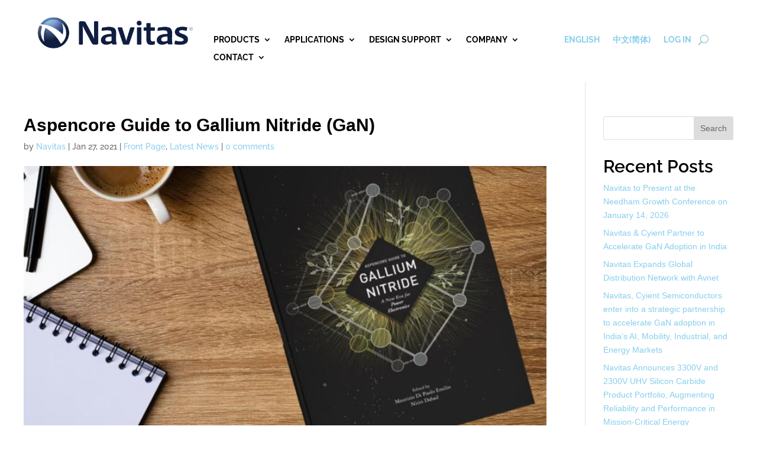

--- FILE ---
content_type: text/css
request_url: https://navitassemi.com/wp-content/et-cache/39015/et-divi-dynamic-tb-42587-tb-42603-39015.css?ver=1768416917
body_size: -66
content:
@font-face{font-family:ETmodules;font-display:block;src:url(//navitassemi.com/wp-content/themes/Divi/core/admin/fonts/modules/all/modules.eot);src:url(//navitassemi.com/wp-content/themes/Divi/core/admin/fonts/modules/all/modules.eot?#iefix) format("embedded-opentype"),url(//navitassemi.com/wp-content/themes/Divi/core/admin/fonts/modules/all/modules.woff) format("woff"),url(//navitassemi.com/wp-content/themes/Divi/core/admin/fonts/modules/all/modules.ttf) format("truetype"),url(//navitassemi.com/wp-content/themes/Divi/core/admin/fonts/modules/all/modules.svg#ETmodules) format("svg");font-weight:400;font-style:normal}

--- FILE ---
content_type: text/xml
request_url: https://radar.snitcher.com/tracker/event
body_size: 333
content:
<?xml version="1.0"?><SendMessageResponse xmlns="http://queue.amazonaws.com/doc/2012-11-05/"><SendMessageResult><MessageId>35a00d46-7ea5-40a7-940d-ea228e9a9702</MessageId><MD5OfMessageBody>11407891b7ff20a59bce8d9352413664</MD5OfMessageBody><MD5OfMessageAttributes>7a5ee0f4b59c0cd4e830d63ac594bfe0</MD5OfMessageAttributes></SendMessageResult><ResponseMetadata><RequestId>8e8f8687-e6d1-5fbe-b304-e77663791a9d</RequestId></ResponseMetadata></SendMessageResponse>

--- FILE ---
content_type: text/javascript
request_url: https://navitassemi.com/wp-content/plugins/Divi_Shortcodes/js/copy.js
body_size: 115
content:
function copyToClipboard(id){
  // Create a new textarea element and give it id='temp_element'
  var textarea = document.createElement('textarea')
  textarea.id = 'temp_element'
  // Optional step to make less noise on the page, if any!
  textarea.style.height = 0
  // Now append it to your page somewhere, I chose <body>
  document.body.appendChild(textarea)
  // Give our textarea a value of whatever inside the div of id=containerid
  textarea.value = document.getElementById(id).innerText
  // Now copy whatever inside the textarea to clipboard
  var selector = document.querySelector('#temp_element')
  selector.select()
  document.execCommand('copy')
   swal("Copied!", "The Short Code has been copied to your clipboard", "success");
  // Remove the textarea
  document.body.removeChild(textarea)

			}